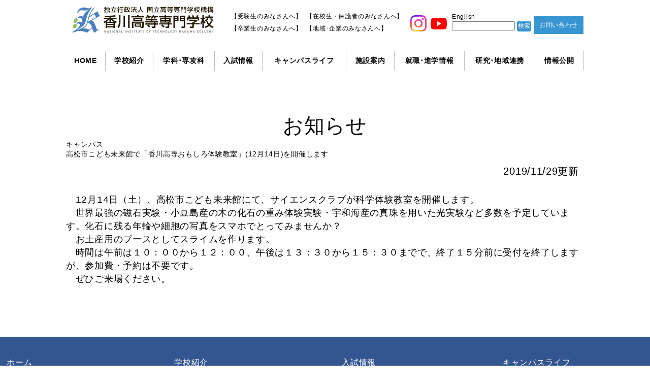

--- FILE ---
content_type: text/html; charset=UTF-8
request_url: https://www.kagawa-nct.ac.jp/news/%E9%AB%98%E6%9D%BE%E5%B8%82%E3%81%93%E3%81%A9%E3%82%82%E6%9C%AA%E6%9D%A5%E9%A4%A8%E3%81%A7%E3%80%8C%E9%A6%99%E5%B7%9D%E9%AB%98%E5%B0%82%E3%81%8A%E3%82%82%E3%81%97%E3%82%8D%E4%BD%93%E9%A8%93%E6%95%99-5/
body_size: 10303
content:
<!doctype html>
<html lang="ja">
<head>
	<meta charset="UTF-8" />
	<meta name="viewport" content="width=device-width, initial-scale=1" />
	<meta name="description" content='"コシのある技術者、ここで育つ。" 香川高専は高度な技術教育と実践的な学びで、地域と社会に貢献できる人材を育成します。' />
	<link rel="profile" href="https://gmpg.org/xfn/11" />
	<title>高松市こども未来館で「香川高専おもしろ体験教室」(12月14日)を開催します &#8211; 香川高等専門学校</title>
<meta name='robots' content='max-image-preview:large' />
	<style>img:is([sizes="auto" i], [sizes^="auto," i]) { contain-intrinsic-size: 3000px 1500px }</style>
	<link rel="alternate" type="application/rss+xml" title="香川高等専門学校 &raquo; フィード" href="https://www.kagawa-nct.ac.jp/feed/" />
<link rel="alternate" type="application/rss+xml" title="香川高等専門学校 &raquo; コメントフィード" href="https://www.kagawa-nct.ac.jp/comments/feed/" />
<script type="text/javascript">
/* <![CDATA[ */
window._wpemojiSettings = {"baseUrl":"https:\/\/s.w.org\/images\/core\/emoji\/16.0.1\/72x72\/","ext":".png","svgUrl":"https:\/\/s.w.org\/images\/core\/emoji\/16.0.1\/svg\/","svgExt":".svg","source":{"concatemoji":"https:\/\/www.kagawa-nct.ac.jp\/wp-includes\/js\/wp-emoji-release.min.js?ver=6.8.3"}};
/*! This file is auto-generated */
!function(s,n){var o,i,e;function c(e){try{var t={supportTests:e,timestamp:(new Date).valueOf()};sessionStorage.setItem(o,JSON.stringify(t))}catch(e){}}function p(e,t,n){e.clearRect(0,0,e.canvas.width,e.canvas.height),e.fillText(t,0,0);var t=new Uint32Array(e.getImageData(0,0,e.canvas.width,e.canvas.height).data),a=(e.clearRect(0,0,e.canvas.width,e.canvas.height),e.fillText(n,0,0),new Uint32Array(e.getImageData(0,0,e.canvas.width,e.canvas.height).data));return t.every(function(e,t){return e===a[t]})}function u(e,t){e.clearRect(0,0,e.canvas.width,e.canvas.height),e.fillText(t,0,0);for(var n=e.getImageData(16,16,1,1),a=0;a<n.data.length;a++)if(0!==n.data[a])return!1;return!0}function f(e,t,n,a){switch(t){case"flag":return n(e,"\ud83c\udff3\ufe0f\u200d\u26a7\ufe0f","\ud83c\udff3\ufe0f\u200b\u26a7\ufe0f")?!1:!n(e,"\ud83c\udde8\ud83c\uddf6","\ud83c\udde8\u200b\ud83c\uddf6")&&!n(e,"\ud83c\udff4\udb40\udc67\udb40\udc62\udb40\udc65\udb40\udc6e\udb40\udc67\udb40\udc7f","\ud83c\udff4\u200b\udb40\udc67\u200b\udb40\udc62\u200b\udb40\udc65\u200b\udb40\udc6e\u200b\udb40\udc67\u200b\udb40\udc7f");case"emoji":return!a(e,"\ud83e\udedf")}return!1}function g(e,t,n,a){var r="undefined"!=typeof WorkerGlobalScope&&self instanceof WorkerGlobalScope?new OffscreenCanvas(300,150):s.createElement("canvas"),o=r.getContext("2d",{willReadFrequently:!0}),i=(o.textBaseline="top",o.font="600 32px Arial",{});return e.forEach(function(e){i[e]=t(o,e,n,a)}),i}function t(e){var t=s.createElement("script");t.src=e,t.defer=!0,s.head.appendChild(t)}"undefined"!=typeof Promise&&(o="wpEmojiSettingsSupports",i=["flag","emoji"],n.supports={everything:!0,everythingExceptFlag:!0},e=new Promise(function(e){s.addEventListener("DOMContentLoaded",e,{once:!0})}),new Promise(function(t){var n=function(){try{var e=JSON.parse(sessionStorage.getItem(o));if("object"==typeof e&&"number"==typeof e.timestamp&&(new Date).valueOf()<e.timestamp+604800&&"object"==typeof e.supportTests)return e.supportTests}catch(e){}return null}();if(!n){if("undefined"!=typeof Worker&&"undefined"!=typeof OffscreenCanvas&&"undefined"!=typeof URL&&URL.createObjectURL&&"undefined"!=typeof Blob)try{var e="postMessage("+g.toString()+"("+[JSON.stringify(i),f.toString(),p.toString(),u.toString()].join(",")+"));",a=new Blob([e],{type:"text/javascript"}),r=new Worker(URL.createObjectURL(a),{name:"wpTestEmojiSupports"});return void(r.onmessage=function(e){c(n=e.data),r.terminate(),t(n)})}catch(e){}c(n=g(i,f,p,u))}t(n)}).then(function(e){for(var t in e)n.supports[t]=e[t],n.supports.everything=n.supports.everything&&n.supports[t],"flag"!==t&&(n.supports.everythingExceptFlag=n.supports.everythingExceptFlag&&n.supports[t]);n.supports.everythingExceptFlag=n.supports.everythingExceptFlag&&!n.supports.flag,n.DOMReady=!1,n.readyCallback=function(){n.DOMReady=!0}}).then(function(){return e}).then(function(){var e;n.supports.everything||(n.readyCallback(),(e=n.source||{}).concatemoji?t(e.concatemoji):e.wpemoji&&e.twemoji&&(t(e.twemoji),t(e.wpemoji)))}))}((window,document),window._wpemojiSettings);
/* ]]> */
</script>
<style id='wp-emoji-styles-inline-css' type='text/css'>

	img.wp-smiley, img.emoji {
		display: inline !important;
		border: none !important;
		box-shadow: none !important;
		height: 1em !important;
		width: 1em !important;
		margin: 0 0.07em !important;
		vertical-align: -0.1em !important;
		background: none !important;
		padding: 0 !important;
	}
</style>
<link rel='stylesheet' id='app_service_email-css' href='/wp-content/plugins/app_service_email/public/css/app_service_email-public.css?ver=1.0.0' type='text/css' media='all' />
<link rel='stylesheet' id='contact-form-7-css' href='/wp-content/plugins/contact-form-7/includes/css/styles.css?ver=5.8.7' type='text/css' media='all' />
<link rel='stylesheet' id='wp-pagenavi-css' href='/wp-content/plugins/wp-pagenavi/pagenavi-css.css?ver=2.70' type='text/css' media='all' />
<link rel='stylesheet' id='twentynineteen-style-css' href='/wp-content/themes/kagawakousen/style.css?ver=6.8.3' type='text/css' media='all' />
<link rel='stylesheet' id='twentynineteen-print-style-css' href='/wp-content/themes/kagawakousen/print.css?ver=6.8.3' type='text/css' media='print' />
<script type="text/javascript" src="https://www.kagawa-nct.ac.jp/wp-includes/js/jquery/jquery.min.js?ver=3.7.1" id="jquery-core-js"></script>
<script type="text/javascript" src="https://www.kagawa-nct.ac.jp/wp-includes/js/jquery/jquery-migrate.min.js?ver=3.4.1" id="jquery-migrate-js"></script>
<script type="text/javascript" src="/wp-content/plugins/app_service_email/public/js/app_service_email-public.js?ver=1.0.0" id="app_service_email-js"></script>
<link rel="https://api.w.org/" href="https://www.kagawa-nct.ac.jp/wp-json/" /><link rel="alternate" title="JSON" type="application/json" href="https://www.kagawa-nct.ac.jp/wp-json/wp/v2/news/874" /><link rel="EditURI" type="application/rsd+xml" title="RSD" href="https://www.kagawa-nct.ac.jp/xmlrpc.php?rsd" />
<meta name="generator" content="WordPress 6.8.3" />
<link rel="canonical" href="https://www.kagawa-nct.ac.jp/news/%e9%ab%98%e6%9d%be%e5%b8%82%e3%81%93%e3%81%a9%e3%82%82%e6%9c%aa%e6%9d%a5%e9%a4%a8%e3%81%a7%e3%80%8c%e9%a6%99%e5%b7%9d%e9%ab%98%e5%b0%82%e3%81%8a%e3%82%82%e3%81%97%e3%82%8d%e4%bd%93%e9%a8%93%e6%95%99-5/" />
<link rel='shortlink' href='https://www.kagawa-nct.ac.jp/?p=874' />
<link rel="alternate" title="oEmbed (JSON)" type="application/json+oembed" href="https://www.kagawa-nct.ac.jp/wp-json/oembed/1.0/embed?url=https%3A%2F%2Fwww.kagawa-nct.ac.jp%2Fnews%2F%25e9%25ab%2598%25e6%259d%25be%25e5%25b8%2582%25e3%2581%2593%25e3%2581%25a9%25e3%2582%2582%25e6%259c%25aa%25e6%259d%25a5%25e9%25a4%25a8%25e3%2581%25a7%25e3%2580%258c%25e9%25a6%2599%25e5%25b7%259d%25e9%25ab%2598%25e5%25b0%2582%25e3%2581%258a%25e3%2582%2582%25e3%2581%2597%25e3%2582%258d%25e4%25bd%2593%25e9%25a8%2593%25e6%2595%2599-5%2F" />
<link rel="alternate" title="oEmbed (XML)" type="text/xml+oembed" href="https://www.kagawa-nct.ac.jp/wp-json/oembed/1.0/embed?url=https%3A%2F%2Fwww.kagawa-nct.ac.jp%2Fnews%2F%25e9%25ab%2598%25e6%259d%25be%25e5%25b8%2582%25e3%2581%2593%25e3%2581%25a9%25e3%2582%2582%25e6%259c%25aa%25e6%259d%25a5%25e9%25a4%25a8%25e3%2581%25a7%25e3%2580%258c%25e9%25a6%2599%25e5%25b7%259d%25e9%25ab%2598%25e5%25b0%2582%25e3%2581%258a%25e3%2582%2582%25e3%2581%2597%25e3%2582%258d%25e4%25bd%2593%25e9%25a8%2593%25e6%2595%2599-5%2F&#038;format=xml" />
	<link rel="stylesheet" type="text/css" href="/common/css/cssreset.css?v=1.0.0">
	<link rel="stylesheet" type="text/css" href="/common/css/common.css?v=1.0.0" />
	<link rel="stylesheet" type="text/css" href="/common/css/fontawesome-all.min.css?v=1.0.0" />
	<link rel="stylesheet" type="text/css" href="/common/css/style.css?v=1.0.1" />
	<script type="text/javascript" src="/common/js/jquery-3.3.1.js?v=1.0.0"></script>
	<script type="text/javascript" src="/common/js/kgmn.js"></script>
	
	<link rel="stylesheet" type="text/css" href="/common/slick/slick.css?v=1.0.0"/>
	<link rel="stylesheet" type="text/css" href="/common/slick/slick-theme.css?v=1.0.0"/>
	<script type="text/javascript" src="/common/slick/slick.min.js?v=1.0.0"></script>

  <script type="text/javascript" src="/common/js/jquery.bxslider.min.js?v=1.0.0"></script>
  
<script type="text/javascript">
// 初期化
$(function(){
  
  // 0～8の画像をランダム表示
  main_img_num = Math.floor(Math.random() * 9);

	// 上部メニュー
	dispTopMenu();
	initTopMenuHeight();
	
	// メイン画像のアニメーション
	dispTopImg();
	setInterval(dispTopImg,6000);
	
	// ハンバーガーメニュー
	slideIn();
});

// 画面のリサイズ・回転
$(window).on("orientationchange resize" ,function(){
	
	// 上部メニュー
	dispTopMenu();
	initTopMenuHeight();

	// PCは表示・スマホは閉じる
	var w = $(window).width();
	if(w > 768){
		$("#naviBox").show();
	}else{
		$(document.body).removeClass("open");
		toggleMenu();
		initSubMenu();		
	}
	// ハンバーガーメニュー
	slideIn();
});

// スライダーの高さを調節
function initTopMenuHeight(){
	var main_box_w = $("#mainvBox").width();
	var main_box_par = main_box_w / 1020;
	var main_box_h = 420 * main_box_par;
	$("#mainvBox").height(main_box_h);
}
	
// 上部メニュー
function dispTopMenu(){
	// PC用上部のメニュー
	var window_width = $(window).width();
	if(window_width > 768){
		var navi_pos = $("#naviBox ul").offset();
		$("#naviBox ul li").each(function(){
			if($(this).children("ul").hasClass("sub_menu")){
				var sub_menu_pos = $(this).offset();
				var diff = navi_pos.left - sub_menu_pos.left;
				$(this).children("ul").css("margin-left", diff);
				$(this).mouseover(function(e) {
					$(this).children("ul").show();
				}).mouseout(function(e) {
					$(this).children("ul").hide();
				});
			}
		});
	}else{
		var navi_pos = $("#naviBox ul").offset();
		$("#naviBox ul li").each(function(){
			if($(this).children("ul").hasClass("sub_menu")){
				$(this).children("ul").css("margin-left", 0);
				$(this).off("mouseover");
				$(this).off("mouseout");
			}
		});
	}
}

// スマホの各メニューをクリック
function clickMenu(num){
	var id = "#sub_menu" + String(num);
	$(id).toggle();
	var id_icon = "#icon" + String(num);
	if($(id_icon).hasClass("fa-arrow-down")){
		$(id_icon).removeClass("fa-arrow-down");
		$(id_icon).addClass("fa-arrow-up");
	}else{
		$(id_icon).removeClass("fa-arrow-up");
		$(id_icon).addClass("fa-arrow-down");
	}
}	

// スマホの各メニューを全て閉じる
function initSubMenu(){
	$("#naviBox li ul.sub_menu").each(function(){
		$(this).hide();
	});
	$("#naviBox li i").each(function(){
		if($(this).hasClass("fa-arrow-up")){
			$(this).removeClass("fa-arrow-up");
			$(this).addClass("fa-arrow-down");
		}
	});
}
	
	
// 各TOPICSの表示
function dispTopics(num,flg){
  if(flg !== true){
  	$(".topicsListArea").slick("unslick");
  }
  $(".topicsListArea dl").remove();
  var dl_class = "topics_c" + String(num);
  $(".topicsListOrg dl").each(function(){
    if(num === "" || $(this).hasClass(dl_class)){
       $(this).clone().appendTo('.topicsListArea');
    }
  });
  initSlick();
}
  
function dispTopicsList(num){
  var dl_class = "topics_c" + String(num);
  $(".topicsListArea dl").each(function(){
    if(num === "" || $(this).hasClass(dl_class)){
      $(this).show();
    }else{
      $(this).hide();
    }
  });
}
  
/*
 * トップページのメイン画像表示
 */
var all_img_num = 10; // 全体の枚数+1
var main_img_num = 0;
function dispTopImg(){
	main_img_num += 1;
	if(main_img_num >= all_img_num){
		main_img_num = 1;
	}
  var back_num = all_img_num - 1;
	//var back_img = ".main0" + back_num;
	var back_img = ".main" + String(back_num).padStart(2, "0");
	if(main_img_num !== 1){
		//back_img = ".main0" + String(main_img_num - 1);
		back_img =  ".main" + String(main_img_num - 1).padStart(2, "0");
	}
	$(back_img).fadeOut(400,function(){
    var img_class = "";
		for(n = 1; n <= 4; n++){
			img_class = back_img + " .img0" + String(n);
			$(img_class).hide();
			$(img_class).css("margin-left" ,"0");
			$(img_class).animate({left: "0"},0);			
		}
		//var main_class = ".main0" + String(main_img_num);
		var main_class = ".main" + String(main_img_num).padStart(2, "0");
		$(main_class).show();
		var img_class = main_class + " .img01";
		$(img_class).fadeIn(600, function(){
			img_class = main_class + " .img02";
			$(img_class).css("margin-left" ,"-1020px");
			$(img_class).show();
			$(img_class).animate({left: "1020"},200);

			img_class = main_class + " .img03";		
			$(img_class).css("margin-left" ,"-1020px");
			$(img_class).show();
			$(img_class).animate({left: "1020"},600);

			img_class = main_class + " .img04";		
			$(img_class).css("margin-left" ,"-1020px");
			$(img_class).show();
			$(img_class).animate({left: "1020"},800);
		});
	});
}	
	
// 各INFORMATIONの表示
function dispInfo(num){
	var dl_class = "info_c" + String(num);
	$(".infoListArea dl").each(function(){
		if(num === "" || $(this).hasClass(dl_class)){
			$(this).show();
		}else{
			$(this).hide();
		}
	});
}


// ハンバーガーメニュー
function slideIn(){
  	var menuBtn = $(".hamburger");
	menuBtn.off("click");
  	menuBtn.on("click", function(){
    	$(document.body).toggleClass("open");
    	toggleMenu();
  	});
};
	
// メニューの開閉
function toggleMenu(){
  	var menu = $("#naviBox");
  	var menuWidth = menu.outerWidth();
	var body = $(document.body);
	var h_height = $("header.sp").outerHeight(!0);
	var w_height = $(window).height();
	var par = String((w_height - h_height) / w_height * 100) + "%";
	if(body.hasClass("open")){
		$(this).find("span").addClass("hidden");
		$(this).addClass("is-act");
		menu.css({ top: h_height, height: par}).stop(!0, !0).fadeIn(400);
		body.animate({"right" : menuWidth }, 200);
		$("html").addClass("scroll-prevent");
	} else {
		$(this).find("span").removeClass("hidden");
		$(this).removeClass("is-act");
		menu.css({ top: h_height, height: par}).stop(!0, !0).fadeOut(400);
		body.animate({"right" : 0 }, 200);
		$("html").removeClass("scroll-prevent");
	}
}	
	
</script>
<style type="text/css">
.scroll-prevent {
  position: fixed;
  z-index: -1;
  width: 100%;
  height: 100%;
}
</style>
<!-- Google tag (gtag.js) -->
<script async src="https://www.googletagmanager.com/gtag/js?id=G-B7X5DSTQRK"></script>
<script>
  window.dataLayer = window.dataLayer || [];
  function gtag(){dataLayer.push(arguments);}
  gtag('js', new Date());

  gtag('config', 'G-B7X5DSTQRK');
</script>
<!-- Google tag (gtag.js) -->
<script async src="https://www.googletagmanager.com/gtag/js?id=G-315J3R7S46"></script>
<script>
  window.dataLayer = window.dataLayer || [];
  function gtag(){dataLayer.push(arguments);}
  gtag('js', new Date());

  gtag('config', 'G-315J3R7S46');
</script>
</head>
<body class="wp-singular news-template-default single single-news postid-874 wp-embed-responsive wp-theme-kagawakousen singular image-filters-enabled">
<header class="pc">
<p class="logo"><a href="/"><img src="/common/img/common/logo.png" alt="香川高等専門学校"/></a></p>
	<div class="hNavi">
		<ul class="who">
			<li><a href="/usermenu/index.html">【受験生のみなさんへ】</a></li>
			<li><a href="/usermenu/usermenu02.html">【在校生・保護者のみなさんへ】</a></li>
		</ul>
		<ul class="who">
			<li><a href="/usermenu/usermenu04.html">【卒業生のみなさんへ】</a></li>
			<li><a href="/usermenu/usermenu03.html">【地域･企業のみなさんへ】</a></li>
		</ul>
	</div>
  <div class="sns_area">
    <ul>
      <li><a href="https://www.instagram.com/kagawa_kosen/" target="_blank">
          <img src="/common/img/banner/Instagram_Glyph_Gradient.png" alt="インスタグラム"></a></li>
      <li><a href="https://www.youtube.com/@kagawa_kosen" target="_blank">
          <img src="/common/img/banner/youtube_social_icon_red.png" alt="YouTube"></a></li>
    </ul>
  </div>
  <form id="fm_search" name="fm_search" action="/search_results" method="get">
	<p class="hSearch">
	<span><a href="/abroad/">English</a></span>
    <input type="hidden" name="ie" value="UTF-8">
    <input type="hidden" name="sa" value="サイト内検索">
		<input type="text" class="search" name="q" value="">
		<input type="submit" class="search_btn" value="検索">
  </p>
  </form>
	<p class="hContact btnC"><a href="/contact">お問い合わせ</a></p>

</header>

<header class="sp">
	<p class="logo"><a href="/"><img src="/common/img/common/logo.png" alt="香川高等専門学校"/></a></p>
  <div class="sns_area">
    <ul>
      <li><a href="https://www.instagram.com/kagawa_kosen/" target="_blank">
          <img src="/common/img/banner/Instagram_Glyph_Gradient.png" alt="インスタグラム"></a></li>
      <li><a href="https://www.youtube.com/@kagawa_kosen" target="_blank">
          <img src="/common/img/banner/youtube_social_icon_red.png" alt="YouTube"></a></li>
    </ul>
  </div>
	<div class="hamburger">
	  <span class=""></span>
	</div>
	<div class="icon"><a href="/contact"><i class="far fa-file-alt"></i>お問合せ</a></div>
</header>	
	
<div id="naviBox" class="wrap">
<ul>
	<li><a href="/">HOME</a></li>
	<li>
		<a href="javascript:clickMenu('1')">学校紹介</a><i id="icon1" class="fa fa-arrow-down sp"></i>
		<ul id="sub_menu1" class="sub_menu none">
			<li class="title">学校紹介</li>
			<li><a href="/prospectus/president/president.html">校長挨拶</a></li>
			<li><a href="/prospectus/purpose/purpose.html">基本方針</a></li>
			<li><a href="/school_affairs/policy/index.html">本科・専攻科の基本方針(3つのポリシー)</a></li>
			<li><a href="/prospectus/emblem/emblem.html">校章・校歌</a></li>
			<li><a href="/prospectus/development/enkaku.html">沿革</a></li>
			<li><a href="/general_affairs/evaluation/evaluation.html">認証評価・自己評価</a></li>
			<li><a href="/general_affairs/mid_plan/tyuki_plan.html">中期計画・年度計画等</a></li>
			<li><a href="/prospectus/accessmap/campusmap.html">キャンパスマップ</a></li>
			<li><a href="/prospectus/accessmap/access.html">アクセスマップ</a></li>
			<li><a href="/prospectus/publication/kouhou.html">学校広報</a></li>
			<li><a href="/general_affairs/kikin/index.html">香川高専支援基金</a></li>
      <li><a href="/general_affairs/furusato/">企業版ふるさと納税</a></li>
      <li><a href="/innovation/10_kyoyo.html">研究設備・機器の共用</a></li>
		</ul>
	</li>
	<li>
		<a href="javascript:clickMenu('2')">学科･専攻科</a><i id="icon2" class="fa fa-arrow-down sp"></i>
		<ul id="sub_menu2" class="sub_menu none">
			<li class="title">学科</li>
			<li><a href="/ME/">機械工学科</a></li>
			<li><a href="/EE/">電気情報工学科</a></li>
			<li><a href="/MS/top_kikaidenshi.html">機械電子工学科</a></li>
			<li><a href="/CE/">建設環境工学科</a></li>
			<li><a href="/CN/">通信ネットワーク工学科</a></li>
			<li><a href="/ES/">電子システム工学科</a></li>
			<li><a href="/IT/">情報工学科</a></li>
			<li><a href="/usermenu/GE.html">一般教育</a></li>
			<li class="bb1_nospace"></li>
			<li class="title2">専攻科</li>
			<li><a href="/AV/">創造工学専攻</a></li>
			<li><a href="/EIC/">電子情報通信工学専攻</a></li>
		</ul>
	</li>
	<li>
		<a href="javascript:clickMenu('3')">入試情報</a><i id="icon3" class="fa fa-arrow-down sp"></i>
		<ul id="sub_menu3" class="sub_menu none">
		<li class="title p10">入試情報</li>
			<li><a href="/admissions/admissionInformation.html?id=school_information">学校案内</a></li>
			<li><a href="/admissions/admissionInformation.html?id=admission_policy">アドミッションポリシー</a></li>
			<li><a href="/school_affairs/OC/openCampus.html">オープンキャンパス</a></li>
			<li><a href="/admissions/admissionInformation.html?id=examination_contact_wrap">募集要項請求・問い合わせ</a></li>
			<li class="bb1_nospace"></li>
			<li class="title2">中学生のみなさんへ</li>
			<li><a href="/admissions/forJuniorHighSchoolers.html?id=application_guidelines_students">学生募集要項</a></li>
			<li><a href="/admissions/forJuniorHighSchoolers.html?id=special_selection_returnees">帰国生特別選抜</a></li>
			<li><a href="/admissions/forJuniorHighSchoolers.html?id=ability_test">学力検査問題</a></li>
			<li><a href="/admissions/forJuniorHighSchoolers.html?id=application_status">入学者選抜出願状況・結果</a></li>
			<li class="bb1_nospace"></li>
			<li class="title2">高校生のみなさんへ</li>
			<li><a href="/admissions/HighSchoolers.html#rec">編入学生募集要項</a></li>
			<li><a href="/admissions/HighSchoolers.html#result">編入学者選抜出願状況・結果</a></li>
			<li class="bb1_nospace"></li>
			<li class="title2">高専生・社会人のみなさんへ</li>
			<li><a href="/admissions/TechnicalSchoolers.html#rec">専攻科学生募集要項</a></li>
			<li><a href="/admissions/TechnicalSchoolers.html#ability_test">専攻科学力検査問題</a></li>
			<li><a href="/admissions/TechnicalSchoolers.html#result">専攻科入学者選抜出願状況・結果</a></li>
		</ul>
	</li>
	<li>
		<a href="javascript:clickMenu('4')">キャンパスライフ</a><i id="icon4" class="fa fa-arrow-down sp"></i>
		<ul id="sub_menu4" class="sub_menu none">
			<li class="title p70">香川高専での学生生活</li>
			<li><a href="/school_affairs/campas-life.html#event">学校行事予定</a></li>
			<li><a href="/school_affairs/campas-life.html#class">授業時間割表</a></li>
			<li><a href="/school_affairs/campas-life.html#syllabus">シラバス</a></li>
			<li><a href="/school_affairs/campas-life.html#hour">オフィスアワー</a></li>
			<li><a href="/usermenu/council.html">学生会</a></li>
			<li><a href="/usermenu/fest.html">学生祭（皆楽祭・電波祭）</a></li>
			<li><a href="/usermenu/dormitory.html">学生寮</a></li>
			<li><a href="/campuslife/club/index.html">クラブ活動</a></li>
			<li><a href="/global/global.html">国際交流活動</a></li>
			<li><a href="/campuslife/syugaku_shinseido.html">高等教育の修学支援新制度</a></li>
			<li><a href="/usermenu/counselling.html">学生相談室</a></li>
			<li><a href="/usermenu/counselling.html">いじめ防止対策室</a></li>
			<li><a href="/personnel/">ハラスメントのない快適な環境</a></li>
			<li><a href="/school_affairs/students_evaluation/index.html">学生による授業評価</a></li>
			<li><a href="/girls/index.html">女子学生キャリア支援</a></li>
			<li><a href="/campuslife/obstacle/support_top.html">障がい学生支援</a></li>
			<li><a href="/campuslife/syougaku_menjyo.html">免除制度・各種奨学金</a></li>
			<li><a href="/campuslife/handbook/index.html">学生便覧</a></li>
			<li><a href="/letter/index.html">高専だより</a></li>
			<li><a href="/usermenu/opinion_box.php">意見箱</a></li>
			<li><a href="/campuslife/actionplan/">節電アクションプラン</a></li>
			<li class="bb1_nospace"></li>
			<li class="title2">高専間の交流イベント</li>
			<li><a href="/campuslife/kousenevent/robocon.html">高専ロボットコンテスト</a></li>
			<li><a href="/campuslife/kousenevent/procon.html">プログラミングコンテスト</a></li>
			<li><a href="/campuslife/kousenevent/desacon.html">デザインコンペテション</a></li>
			<li><a href="/campuslife/kousenevent/kousenevent.html">高専体育大会</a></li>
			<li><a href="/campuslife/kousenevent/kousenevent.html">高専総合文化祭</a></li>
		</ul>
	</li>
	<li>
		<a href="javascript:clickMenu('5')">施設案内</a><i id="icon5" class="fa fa-arrow-down sp"></i>
		<ul id="sub_menu5" class="sub_menu none">
			<li class="title">施設案内</li>
			<li><a href="/future/">みらい技術共同教育センター</a></li>
			<li><a href="/innovation/">地域イノベーションセンター</a></li>
			<li><a href="/CS/">情報基盤センター</a></li>
			<li><a href="/ai/">AI社会実装教育研究本部</a></li>
			<li><a href="/imec/">社会基盤メンテナンス教育センター</a></li>
			<li><a href="/usermenu/library.html">図書館</a></li>
			<li><a href="/usermenu/dormitory.html">学生寮</a></li>
			<li><a href="/kaihou/">開放施設</a></li>
		</ul>
	</li>
	<li>
		<a href="javascript:clickMenu('6')">就職･進学情報</a><i id="icon6" class="fa fa-arrow-down sp"></i>
		<ul id="sub_menu6" class="sub_menu none">
			<li class="title p10">就職･進学情報</li>
			<li><a href="/usermenu/company.html">企業の皆様へ</a></li>
			<li><a href="/usermenu/graduand.html">卒業・修了者の進路状況</a></li>
		</ul>
	</li>
	<li>
		<a href="javascript:clickMenu('7')">研究･地域連携</a><i id="icon7" class="fa fa-arrow-down sp"></i>
		<ul id="sub_menu7" class="sub_menu none">
			<li class="title">研究･地域連携</li>
			<li><a href="/innovation/11_seeds/">研究・技術シーズ</a></li>
			<li><a href="http://www.aip-kagawa-kosen.org/">産業技術振興会</a></li>
			<li><a href="/global/global.html">国際交流室</a></li>
			<li><a href="/usermenu/TS.html">技術教育支援センター</a></li>
			<li><a href="/CS/">情報基盤センター</a></li>
			<li><a href="/region/index.html">公開講座</a></li>
			<li><a href="/innovation/25_saiensu/index.html">サイエンスフェスタ</a></li>
			<li><a href="/innovation/23_kenkyusei/index.html">出前授業</a></li>
			<li><a href="/school_affairs/kenkyu/index.html">研究生・科目等履修生・聴講生</a></li>
			<li><a href="/general_affairs/kikin/index.html">香川高専支援基金</a></li>
      <li><a href="/general_affairs/furusato/">企業版ふるさと納税</a></li>
			<li><a href="/innovation/10_kyoyo.html">研究設備・機器の共用</a></li>
		</ul>
	</li>
	<li>
		<a href="javascript:clickMenu('8')">情報公開</a><i id="icon8" class="fa fa-arrow-down sp"></i>
		<ul id="sub_menu8" class="sub_menu none">
			<li class="title p50">情報公開</li>
			<li><a href="/general_affairs/public_information/jyohokoukai.html">情報公開・個人情報の取扱い</a></li>
			<li><a href="/general_affairs/educational_information/kyoiku_kohyo.html">教育研究活動等の状況</a></li>
			<li><a href="/general_affairs/compliance/">研究不正に対する取組</a></li>
			<li><a href="/general_affairs/kikikanri.html">危機管理</a></li>
			<li><a href="/information/agreement/keiyakujoho-koukai.html">契約情報</a></li>
			<li><a href="/information/procuration/tyotatu-joho.html">調達情報</a></li>
			<li><a href="/information/koji-joho.html">工事情報</a></li>
			<li><a href="/general_affairs/rules/index.html">香川高等専門学校規則集</a></li>
			<li><a href="https://bsearch.kosen-k.go.jp/" target="_blank">情報公開システム(国立高専機構)</a></li>
			<li><a href="/general_affairs/kouenkai.html">後援会</a></li>
			<li><a href="/prospectus/application_logo/logo_index.html">校章およびロゴマーク・名義使用について</a></li>
			<li><a href="/personnel/open_recruitment/koubo.html">教職員採用情報</a></li>
			<li><a href="/general_affairs/link.html">リンク</a></li>
		</ul>
	</li>
	<li class="sp"><a href="/usermenu/index.html">【受験生のみなさんへ】</a></li>
	<li class="sp"><a href="/usermenu/usermenu02.html">【在校生・保護者のみなさんへ】</a></li>
	<li class="sp"><a href="/usermenu/usermenu04.html">【卒業生のみなさんへ】</a></li>
	<li class="sp"><a href="/usermenu/usermenu03.html">【地域･企業のみなさんへ】</a></li>
    <li class="sp"><a href="/abroad">English</a></li>
</ul>
</div>
	
<section>
<div class="main_area">


			

<h2>お知らせ</h2>
<div id="news_detail_frame">
<div id="news_detail_area">
<div class="campas cam_">キャンパス</div>
<div class="title tit_">高松市こども未来館で「香川高専おもしろ体験教室」(12月14日)を開催します</div>
<div class="date">2019/11/29更新</div>
<div class="log"><p><span style="font-family: Courier New; font-size: large;">　12月14日（土）、高松市こども未来館にて、サイエンスクラブが科学体験教室を開催します。<br />　世界最強の磁石実験・小豆島産の木の化石の重み体験実験・宇和海産の真珠を用いた光実験など多数を予定しています。化石に残る年輪や細胞の写真をスマホでとってみませんか？<br />　お土産用のブースとしてスライムを作ります。<br />　時間は午前は１０：００から１２：００、午後は１３：３０から１５：３０までで、終了１５分前に受付を終了しますが、参加費・予約は不要です。<br />　ぜひご来場ください。</span></p></div>




</div>
</div>



</div>
<!--
<div class="toTop" id="toTop">
	<p class="wrap"><a href="###"><img src="common/img/common/toTop.png" alt="topへ" class="toka"/></a></p>
</div>
-->
	
<footer>

	<div class="fNaviBox">
		<div class="fNaviBoxL">
	<dl class="fNaviList">
		<dt><a href="/">ホーム</a></dt>
		<dd><a href="/usermenu/index.html">受験生のみなさんへ</a></dd>
		<dd><a href="/usermenu/usermenu02.html">在学生・保護者のみなさんへ</a></dd>
		<dd><a href="/usermenu/usermenu03.html">地域・企業のみなさんへ</a></dd>
		<dd><a href="/usermenu/usermenu04.html">卒業生のみなさんへ</a></dd>
		<dd><a href="/PR/index.html">サイトマップ</a></dd>
		<dd><a href="/PR/privacy.html">個人情報保護方針</a></dd>
		<dd><a href="/contact/">お問い合わせ</a></dd>
		<dd><a href="/usermenu/opinion_box.php">意見箱</a></dd>
		<dd><a href="/prospectus/publication/gakunai/gakunai.html">学内向け情報</a></dd>
	</dl>
		<dl class="fNaviList">
		<dt>学校紹介</dt>
		<dd><a href="/prospectus/president/president.html">校長挨拶</a></dd>
		<dd><a href="/prospectus/purpose/purpose.html">基本方針</a></dd>
		<dd><a href="/school_affairs/policy/index.html">本科・専攻科の基本方針(3つのポリシー)</a></dd>
		<dd><a href="/prospectus/emblem/emblem.html">校章・校歌</a></dd>
		<dd><a href="/prospectus/development/enkaku.html">沿革</a></dd>
		<dd><a href="/general_affairs/evaluation/evaluation.html">認証評価・自己評価</a></dd>
		<dd><a href="/general_affairs/mid_plan/tyuki_plan.html">中期計画・年度計画等</a></dd>
		<dd><a href="/prospectus/accessmap/campusmap.html">キャンパスマップ</a></dd>
		<dd><a href="/prospectus/accessmap/access.html">アクセスマップ</a></dd>
		<dd><a href="/prospectus/publication/kouhou.html">学校広報</a></dd>
		</dl>
		<dl class="fNaviList">
		<dt>学科・専攻科</dt>
		<dd>【学科】</dd>
		<dd><a href="/ME/">機械工学科</a></dd>
		<dd><a href="/EE/">電気情報工学科</a></dd>
		<dd><a href="/MS/top_kikaidenshi.html">機械電子工学科</a></dd>
		<dd><a href="/CE/">建設環境工学科</a></dd>
		<dd><a href="/CN/">通信ネットワーク工学科</a></dd>
		<dd><a href="/ES/">電子システム工学科</a></dd>
		<dd><a href="/IT/">情報工学科</a></dd>
		<dd><a href="/usermenu/GE.html">一般教育</a></dd>
		<dd>【専攻科】</dd>
		<dd><a href="/AV/">創造工学専攻</a></dd>
		<dd><a href="/EIC/">電子情報通信工学専攻</a></dd>
		<dt>就職・進学情報</dt>
		<dd><a href="/usermenu/company.html">企業の皆様へ</a></dd>
		<dd><a href="/usermenu/graduand.html">卒業・修了者の進路状況</a></dd>
		</dl>
		<dl class="fNaviList">
		<dt>研究･地域連携</dt>
		<dd><a href="/innovation/11_seeds/">研究・技術シーズ</a></dd>
		<dd><a href="http://www.aip-kagawa-kosen.org/">産業技術振興会</a></dd>
		<dd><a href="/global/global.html">国際交流室</a></dd>
		<dd><a href="/usermenu/TS.html">技術教育支援センター</a></dd>
		<dd><a href="/CS/">情報基盤センター</a></dd>
		<dd><a href="/region/index.html">公開講座</a></dd>
		<dd><a href="/innovation/25_saiensu/index.html">サイエンスフェスタ</a></dd>
		<dd><a href="/innovation/23_kenkyusei/index.html">出前授業</a></dd>
		<dd><a href="/school_affairs/kenkyu/index.html">研究生・科目等履修生・聴講生</a></dd>
		<dd><a href="/general_affairs/kikin/index.html">香川高専支援基金</a></dd>
    <dd><a href="/general_affairs/furusato/">企業版ふるさと納税</a></dd>
		<dd><a href="/innovation/10_kyoyo.html">研究設備・機器の共用</a></dd>
	</dl>
	<dl class="fNaviList">
		<dt>施設案内</dt>
		<dd><a href="/future/">みらい技術共同教育センター</a></dd>
		<dd><a href="/innovation/">地域イノベーションセンター</a></dd>
		<dd><a href="/CS/">情報基盤センター</a></dd>
		<dd><a href="/ai/">AI社会実装教育研究本部</a></dd>
		<dd><a href="/imec/">社会基盤メンテナンス教育センター</a></dd>
		<dd><a href="/usermenu/library.html">図書館</a></dd>
		<dd><a href="/usermenu/dormitory.html">学生寮</a></dd>
		<dd><a href="/kaihou/">開放施設</a></dd>
	</dl>
	</div>
		
		
	<div class="fNaviBoxR">	
	<dl class="fNaviList">
		<dt>入試情報</dt>
		<dd><a href="/admissions/admissionInformation.html?id=school_information">学校案内</a></dd>
		<dd><a href="/admissions/admissionInformation.html?id=admission_policy">アドミッションポリシー</a></dd>
		<dd><a href="/school_affairs/OC/openCampus.html">オープンキャンパス</a></dd>
		<dd><a href="/admissions/admissionInformation.html?id=examination_contact_wrap">募集要項請求・問い合わせ</a></dd>
		<dd>【中学生のみなさんへ】</dd>
    <dd><a href="/admissions/forJuniorHighSchoolers.html?id=application_guidelines_students">学生募集要項</a></dd>
    <dd><a href="/admissions/forJuniorHighSchoolers.html?id=special_selection_returnees">帰国生特別選抜</a></dd>
    <dd><a href="/admissions/forJuniorHighSchoolers.html?id=ability_test">学力検査問題</a></dd>
    <dd><a href="/admissions/forJuniorHighSchoolers.html?id=application_status">入学者選抜出願状況・結果</a></dd>
		<dd>【高校生のみなさんへ】</dd>
		<dd><a href="/admissions/HighSchoolers.html#rec">編入学生募集要項</a></dd>
		<dd><a href="/admissions/HighSchoolers.html#result">編入学者選抜出願状況・結果</a></dd>
		<dd>【高専生・社会人のみなさんへ】</dd>
		<dd><a href="/admissions/TechnicalSchoolers.html#rec">専攻科学生募集要項</a></dd>
		<dd><a href="/admissions/TechnicalSchoolers.html#ability_test">専攻科学力検査問題</a></dd>
    <dd><a href="/admissions/TechnicalSchoolers.html#result">専攻科入学者選抜出願状況・結果</a></dd>
		<dt>情報公開</dt>
		<dd><a href="/general_affairs/public_information/jyohokoukai.html">情報公開・個人情報の取扱い</a></dd>
		<dd><a href="/general_affairs/educational_information/kyoiku_kohyo.html">教育研究活動等の状況</a></dd>
		<dd><a href="/general_affairs/compliance/">研究不正に対する取組</a></dd>
		<dd><a href="/general_affairs/kikikanri.html">危機管理</a></dd>
		<dd><a href="/information/agreement/keiyakujoho-koukai.html">契約情報</a></dd>
		<dd><a href="/information/procuration/tyotatu-joho.html">調達情報</a></dd>
		<dd><a href="/information/koji-joho.html">工事情報</a></dd>
		<dd><a href="/general_affairs/rules/index.html">香川高等専門学校規則集</a></dd>
		<dd><a href="https://bsearch.kosen-k.go.jp/" target="_blank">情報公開システム(国立高専機構)</a></dd>
		<dd><a href="/general_affairs/kouenkai.html">後援会</a></dd>
		<dd><a href="/prospectus/application_logo/logo_index.html">校章およびロゴマーク・名義使用について</a></dd>
		<dd><a href="/personnel/open_recruitment/koubo.html">教職員採用情報</a></dd>
		<dd><a href="/general_affairs/link.html">リンク</a></dd>
	</dl>
	
	<dl class="fNaviList">
		<dt>キャンパスライフ</dt>
		<dd>【香川高専での学生生活】</dd>
		<dd><a href="/school_affairs/campas-life.html#event">学校行事予定</a></dd>
		<dd><a href="/school_affairs/campas-life.html#class">授業時間割表</a></dd>
		<dd><a href="/school_affairs/campas-life.html#syllabus">シラバス</a></dd>
		<dd><a href="/school_affairs/campas-life.html#hour">オフィスアワー</a></dd>
		<dd><a href="/usermenu/council.html">学生会</a></dd>
		<dd><a href="/usermenu/fest.html">学生祭（皆楽祭・電波祭）</a></dd>
		<dd><a href="/usermenu/dormitory.html">学生寮</a></dd>
		<dd><a href="/campuslife/club/index.html">クラブ活動</a></dd>
		<dd><a href="/global/global.html">国際交流活動</a></dd>
		<dd><a href="/campuslife/syugaku_shinseido.html">高等教育の修学支援新制度</a></dd>
		<dd><a href="/usermenu/counselling.html">学生相談室</a></dd>
		<dd><a href="/usermenu/counselling.html">いじめ防止対策室</a></dd>
		<dd><a href="/personnel/">ハラスメントのない快適な環境</a></dd>
		<dd><a href="/school_affairs/students_evaluation/index.html">学生による授業評価</a></dd>
		<dd><a href="/girls/index.html">女子学生キャリア支援</a></dd>
		<dd><a href="/campuslife/obstacle/support_top.html">障がい学生支援</a></dd>
		<dd><a href="/campuslife/syougaku_menjyo.html">免除制度・各種奨学金</a></dd>
		<dd><a href="/campuslife/handbook/index.html">学生便覧</a></dd>
		<dd><a href="/letter/index.html">高専だより</a></dd>
		<dd><a href="/usermenu/opinion_box.php">意見箱</a></dd>
		<dd><a href="/campuslife/actionplan/">節電アクションプラン</a></dd>
		<dd>【高専間の交流イベント】</dd>
		<dd><a href="/campuslife/kousenevent/robocon.html">高専ロボットコンテスト</a></dd>
		<dd><a href="/campuslife/kousenevent/procon.html">プログラミングコンテスト</a></dd>
		<dd><a href="/campuslife/kousenevent/desacon.html">デザインコンペテション</a></dd>
		<dd><a href="/campuslife/kousenevent/kousenevent.html">高専体育大会</a></dd>
		<dd><a href="/campuslife/kousenevent/kousenevent.html">高専総合文化祭</a></dd>
	</dl>
	</div>
  </div>
  <div id="policy_index202003">
  <ul>
  <li><a href="/site_policy/policy_index.html">このサイトについて</a></li>
  </ul>
  </div>
  <p id="copy">Copyright &copy; 2019<br class="sp"> National Institute of Technology, <br class="sp">Kagawa College All Rights Reserved.</p> 
</footer>


<!-- Global site tag (gtag.js) - Google Analytics -->
<script async src="https://www.googletagmanager.com/gtag/js?id=UA-176278028-1"></script>
<script>
  window.dataLayer = window.dataLayer || [];
  function gtag(){dataLayer.push(arguments);}
  gtag('js', new Date());

  gtag('config', 'UA-176278028-1');
</script>
</body>
</html>
